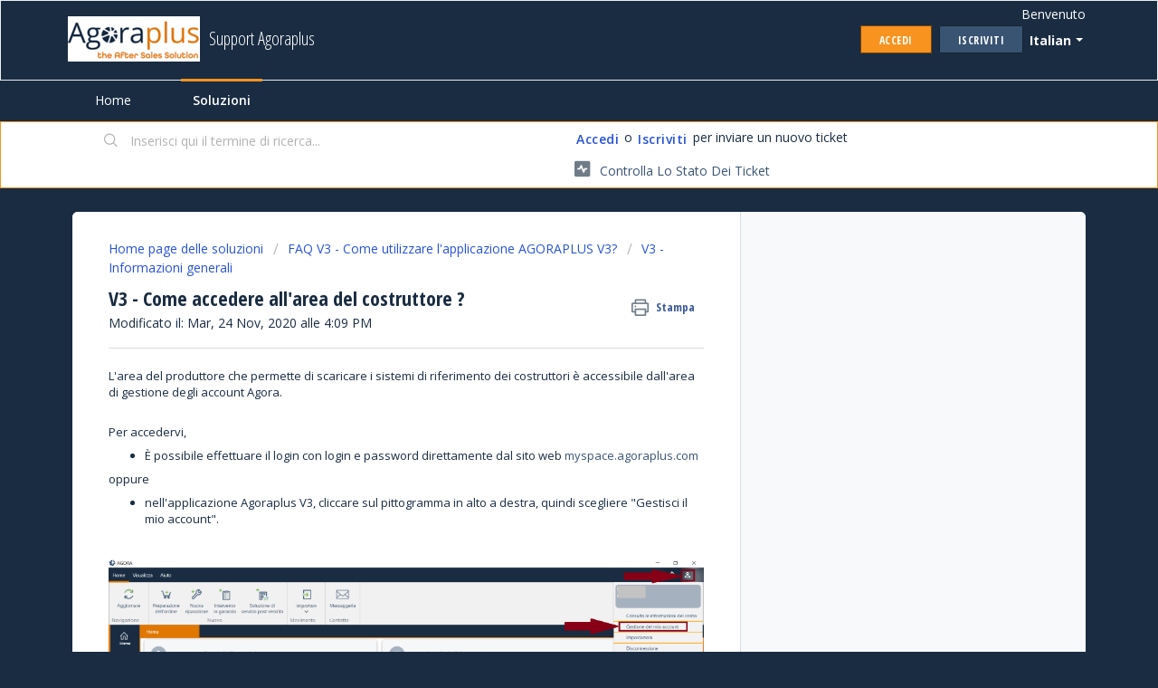

--- FILE ---
content_type: text/html; charset=utf-8
request_url: https://support.agoraplus.com/it/support/solutions/articles/43000604733-v3-come-accedere-all-area-del-costruttore-
body_size: 11951
content:
<!DOCTYPE html>
       
        <!--[if lt IE 7]><html class="no-js ie6 dew-dsm-theme " lang="it" dir="ltr" data-date-format="non_us"><![endif]-->       
        <!--[if IE 7]><html class="no-js ie7 dew-dsm-theme " lang="it" dir="ltr" data-date-format="non_us"><![endif]-->       
        <!--[if IE 8]><html class="no-js ie8 dew-dsm-theme " lang="it" dir="ltr" data-date-format="non_us"><![endif]-->       
        <!--[if IE 9]><html class="no-js ie9 dew-dsm-theme " lang="it" dir="ltr" data-date-format="non_us"><![endif]-->       
        <!--[if IE 10]><html class="no-js ie10 dew-dsm-theme " lang="it" dir="ltr" data-date-format="non_us"><![endif]-->       
        <!--[if (gt IE 10)|!(IE)]><!--><html class="no-js  dew-dsm-theme " lang="it" dir="ltr" data-date-format="non_us"><!--<![endif]-->
	<head>
		
		<!-- Title for the page -->
<title> V3 - Come accedere all&#39;area del costruttore ? : Support Agoraplus </title>

<!-- Meta information -->

      <meta charset="utf-8" />
      <meta http-equiv="X-UA-Compatible" content="IE=edge,chrome=1" />
      <meta name="description" content= "" />
      <meta name="author" content= "" />
       <meta property="og:title" content="V3 - Come accedere all&amp;#39;area del costruttore ?" />  <meta property="og:url" content="https://support.agoraplus.com/it/support/solutions/articles/43000604733-v3-come-accedere-all-area-del-costruttore-" />  <meta property="og:description" content=" L&amp;#39;area del produttore che permette di scaricare i sistemi di riferimento dei costruttori è accessibile dall&amp;#39;area di gestione degli account Agora.     Per accedervi,    È possibile effettuare il login con login e password direttamente dal sito web..." />  <meta property="og:image" content="https://s3.amazonaws.com/cdn.freshdesk.com/data/helpdesk/attachments/production/43002855714/logo/5VJKai2HRsKivti61R7dvJvzaYA3R3GouA.png?X-Amz-Algorithm=AWS4-HMAC-SHA256&amp;amp;X-Amz-Credential=AKIAS6FNSMY2XLZULJPI%2F20260119%2Fus-east-1%2Fs3%2Faws4_request&amp;amp;X-Amz-Date=20260119T095055Z&amp;amp;X-Amz-Expires=604800&amp;amp;X-Amz-SignedHeaders=host&amp;amp;X-Amz-Signature=a222c0047638aad49f7c998fd84a7e799c43c65373588e7ea6aeeaeca6cd8771" />  <meta property="og:site_name" content="Support Agoraplus" />  <meta property="og:type" content="article" />  <meta name="twitter:title" content="V3 - Come accedere all&amp;#39;area del costruttore ?" />  <meta name="twitter:url" content="https://support.agoraplus.com/it/support/solutions/articles/43000604733-v3-come-accedere-all-area-del-costruttore-" />  <meta name="twitter:description" content=" L&amp;#39;area del produttore che permette di scaricare i sistemi di riferimento dei costruttori è accessibile dall&amp;#39;area di gestione degli account Agora.     Per accedervi,    È possibile effettuare il login con login e password direttamente dal sito web..." />  <meta name="twitter:image" content="https://s3.amazonaws.com/cdn.freshdesk.com/data/helpdesk/attachments/production/43002855714/logo/5VJKai2HRsKivti61R7dvJvzaYA3R3GouA.png?X-Amz-Algorithm=AWS4-HMAC-SHA256&amp;amp;X-Amz-Credential=AKIAS6FNSMY2XLZULJPI%2F20260119%2Fus-east-1%2Fs3%2Faws4_request&amp;amp;X-Amz-Date=20260119T095055Z&amp;amp;X-Amz-Expires=604800&amp;amp;X-Amz-SignedHeaders=host&amp;amp;X-Amz-Signature=a222c0047638aad49f7c998fd84a7e799c43c65373588e7ea6aeeaeca6cd8771" />  <meta name="twitter:card" content="summary" />  <link rel="canonical" href="https://support.agoraplus.com/it/support/solutions/articles/43000604733-v3-come-accedere-all-area-del-costruttore-" />  <link rel='alternate' hreflang="de" href="https://support.agoraplus.com/de/support/solutions/articles/43000604733-v3-wie-erreiche-ich-den-herstellerbereich-"/>  <link rel='alternate' hreflang="en" href="https://support.agoraplus.com/en/support/solutions/articles/43000604733-v3-how-to-access-the-manufacturer-s-area-"/>  <link rel='alternate' hreflang="es" href="https://support.agoraplus.com/es/support/solutions/articles/43000604733-v3-c%C3%B3mo-acceder-a-la-zona-de-los-constructores-"/>  <link rel='alternate' hreflang="fr" href="https://support.agoraplus.com/fr/support/solutions/articles/43000604733-v3-comment-acc%C3%A9der-%C3%A0-l-espace-constructeurs-"/>  <link rel='alternate' hreflang="it" href="https://support.agoraplus.com/it/support/solutions/articles/43000604733-v3-come-accedere-all-area-del-costruttore-"/>  <link rel='alternate' hreflang="nl" href="https://support.agoraplus.com/nl/support/solutions/articles/43000604733-v3-hoe-krijg-ik-toegang-tot-het-fabrikantengedeelte-"/> 

<!-- Responsive setting -->
<link rel="apple-touch-icon" href="https://s3.amazonaws.com/cdn.freshdesk.com/data/helpdesk/attachments/production/43002855744/fav_icon/u6EJV43jQ0T60z47xCdbHbTTfSmA0oP4pA.png" />
        <link rel="apple-touch-icon" sizes="72x72" href="https://s3.amazonaws.com/cdn.freshdesk.com/data/helpdesk/attachments/production/43002855744/fav_icon/u6EJV43jQ0T60z47xCdbHbTTfSmA0oP4pA.png" />
        <link rel="apple-touch-icon" sizes="114x114" href="https://s3.amazonaws.com/cdn.freshdesk.com/data/helpdesk/attachments/production/43002855744/fav_icon/u6EJV43jQ0T60z47xCdbHbTTfSmA0oP4pA.png" />
        <link rel="apple-touch-icon" sizes="144x144" href="https://s3.amazonaws.com/cdn.freshdesk.com/data/helpdesk/attachments/production/43002855744/fav_icon/u6EJV43jQ0T60z47xCdbHbTTfSmA0oP4pA.png" />
        <meta name="viewport" content="width=device-width, initial-scale=1.0, maximum-scale=5.0, user-scalable=yes" /> 
		
		<!-- Adding meta tag for CSRF token -->
		<meta name="csrf-param" content="authenticity_token" />
<meta name="csrf-token" content="98SjBhcAJ29W8iaCLDd9yCHHJckzrrxErdah6F7IcffIQNlUSEmERHzExO0QlCCtE0vs0MiWSvk43Rv0ih/YZg==" />
		<!-- End meta tag for CSRF token -->
		
		<!-- Fav icon for portal -->
		<link rel='shortcut icon' href='https://s3.amazonaws.com/cdn.freshdesk.com/data/helpdesk/attachments/production/43002855744/fav_icon/u6EJV43jQ0T60z47xCdbHbTTfSmA0oP4pA.png' />

		<!-- Base stylesheet -->
 
		<link rel="stylesheet" media="print" href="https://assets7.freshdesk.com/assets/cdn/portal_print-6e04b27f27ab27faab81f917d275d593fa892ce13150854024baaf983b3f4326.css" />
	  		<link rel="stylesheet" media="screen" href="https://assets10.freshdesk.com/assets/cdn/falcon_portal_utils-a58414d6bc8bc6ca4d78f5b3f76522e4970de435e68a5a2fedcda0db58f21600.css" />	

		
		<!-- Theme stylesheet -->

		<link href="/support/theme.css?v=4&amp;d=1663223797" media="screen" rel="stylesheet" type="text/css">

		<!-- Google font url if present -->
		<link href='https://fonts.googleapis.com/css?family=Open+Sans:regular,italic,600,700,700italic|Open+Sans+Condensed:300,300italic,700' rel='stylesheet' type='text/css' nonce='b8DdkO0QG/3o48l5peaKzQ=='>

		<!-- Including default portal based script framework at the top -->
		<script src="https://assets2.freshdesk.com/assets/cdn/portal_head_v2-d07ff5985065d4b2f2826fdbbaef7df41eb75e17b915635bf0413a6bc12fd7b7.js"></script>
		<!-- Including syntexhighlighter for portal -->
		<script src="https://assets7.freshdesk.com/assets/cdn/prism-841b9ba9ca7f9e1bc3cdfdd4583524f65913717a3ab77714a45dd2921531a402.js"></script>

		

		<!-- Access portal settings information via javascript -->
		 <script type="text/javascript">     var portal = {"language":"fr","name":"Support Agoraplus","contact_info":"","current_page_name":"article_view","current_tab":"solutions","vault_service":{"url":"https://vault-service.freshworks.com/data","max_try":2,"product_name":"fd"},"current_account_id":932354,"preferences":{"bg_color":"#192c42","header_color":"#192c42","help_center_color":"#f6f7f9","footer_color":"#192c42","tab_color":"#192c42","tab_hover_color":"#F7931E","btn_background":"#395473","btn_primary_background":"#f7931e","baseFont":"Open Sans","textColor":"#192C42","headingsFont":"Open Sans Condensed","headingsColor":"#192C42","linkColor":"#395473","linkColorHover":"#479fcf","inputFocusRingColor":"#192c42","nonResponsive":false},"image_placeholders":{"spacer":"https://assets3.freshdesk.com/assets/misc/spacer.gif","profile_thumb":"https://assets7.freshdesk.com/assets/misc/profile_blank_thumb-4a7b26415585aebbd79863bd5497100b1ea52bab8df8db7a1aecae4da879fd96.jpg","profile_medium":"https://assets7.freshdesk.com/assets/misc/profile_blank_medium-1dfbfbae68bb67de0258044a99f62e94144f1cc34efeea73e3fb85fe51bc1a2c.jpg"},"falcon_portal_theme":true,"current_object_id":43000604733};     var attachment_size = 20;     var blocked_extensions = "";     var allowed_extensions = "";     var store = { 
        ticket: {},
        portalLaunchParty: {} };    store.portalLaunchParty.ticketFragmentsEnabled = false;    store.pod = "us-east-1";    store.region = "US"; </script> 


			
	</head>
	<body>
            	
		
		
		
	<header class="banner">
		<div class="banner-wrapper page">
			<div class="banner-title">
				<a href="https://www.agoraplus.com/"class='portal-logo'><span class="portal-img"><i></i>
                    <img src='https://s3.amazonaws.com/cdn.freshdesk.com/data/helpdesk/attachments/production/43002855714/logo/5VJKai2HRsKivti61R7dvJvzaYA3R3GouA.png' alt="Logo"
                        onerror="default_image_error(this)" data-type="logo" />
                 </span></a>
				<h1 class="ellipsis heading">Support Agoraplus</h1>
			</div>
			<nav class="banner-nav">
				<div class="banner-language-selector pull-right" data-tabs="tabs"
                data-toggle='tooltip' data-placement="bottom" title=""><ul class="language-options" role="tablist"><li class="dropdown"><h5 class="dropdown-toggle" data-toggle="dropdown"><span>Italian</span><span class="caret"></span></h5><ul class="dropdown-menu " role="menu" aria-labelledby="dropdownMenu"><li><a class="" tabindex="-1" href="/fr/support/solutions/articles/43000604733-v3-comment-acc%C3%A9der-%C3%A0-l-espace-constructeurs-">French</a></li><li><a class="" tabindex="-1" href="/nl/support/solutions/articles/43000604733-v3-hoe-krijg-ik-toegang-tot-het-fabrikantengedeelte-">Dutch</a></li><li><a class="" tabindex="-1" href="/en/support/solutions/articles/43000604733-v3-how-to-access-the-manufacturer-s-area-">English</a></li><li><a class="" tabindex="-1" href="/de/support/solutions/articles/43000604733-v3-wie-erreiche-ich-den-herstellerbereich-">German</a></li><li><a class="active" tabindex="-1" href="/it/support/solutions/articles/43000604733-v3-come-accedere-all-area-del-costruttore-"><span class='icon-dd-tick-dark'></span>Italian </a></li><li><a class="" tabindex="-1" href="/es/support/solutions/articles/43000604733-v3-c%C3%B3mo-acceder-a-la-zona-de-los-constructores-">Spanish</a></li></ul></li></ul></div> <div class="welcome">Benvenuto <b></b> </div>  <b><a href="/it/support/login"><b>Accedi</b></a></b> &nbsp;<b><a href="/it/support/signup"><b>Iscriviti</b></a></b>
			</nav>
		</div>
	</header>
	<nav class="page-tabs">
		<div class="page no-padding no-header-tabs">
			
				<a data-toggle-dom="#header-tabs" href="#" data-animated="true" class="mobile-icon-nav-menu show-in-mobile"></a>
				<div class="nav-link" id="header-tabs">
					
						
							<a href="/it/support/home" class="">Home</a>
						
					
						
							<a href="/it/support/solutions" class="active">Soluzioni</a>
						
					
				</div>
			
		</div>
	</nav>

<!-- Search and page links for the page -->

	<section class="help-center-sc rounded-6">
		<div class="page no-padding">
		<div class="hc-search">
			<div class="hc-search-c">
				<form class="hc-search-form print--remove" autocomplete="off" action="/it/support/search/solutions" id="hc-search-form" data-csrf-ignore="true">
	<div class="hc-search-input">
	<label for="support-search-input" class="hide">Inserisci qui il termine di ricerca...</label>
		<input placeholder="Inserisci qui il termine di ricerca..." type="text"
			name="term" class="special" value=""
            rel="page-search" data-max-matches="10" id="support-search-input">
	</div>
	<div class="hc-search-button">
		<button class="btn btn-primary" aria-label="Cerca" type="submit" autocomplete="off">
			<i class="mobile-icon-search hide-tablet"></i>
			<span class="hide-in-mobile">
				Cerca
			</span>
		</button>
	</div>
</form>
			</div>
		</div>
		<div class="hc-nav ">
			 <nav>  <div class="hide-in-mobile"><a href=/it/support/login>Accedi</a> o <a href=/it/support/signup>Iscriviti</a> per inviare un nuovo ticket</div>   <div>
              <a href="/it/support/tickets" class="mobile-icon-nav-status check-status ellipsis" title="Controlla lo stato dei ticket">
                <span>Controlla lo stato dei ticket</span>
              </a>
            </div>  </nav>
		</div>
		</div>
	</section>


<!-- loading freshchat -->
<script src="https://wchat.freshchat.com/js/widget.js"></script>
<div class="page">
	
	
	<!-- Search and page links for the page -->
	

	<!-- Notification Messages -->
	 <div class="alert alert-with-close notice hide" id="noticeajax"></div> 

	
	<div class="c-wrapper">		
		<section class="main content rounded-6 min-height-on-desktop fc-article-show" id="article-show-43000604733">
	<div class="breadcrumb">
		<a href="/it/support/solutions"> Home page delle soluzioni </a>
		<a href="/it/support/solutions/43000363846">FAQ V3 - Come utilizzare l&#39;applicazione AGORAPLUS V3?</a>
		<a href="/it/support/solutions/folders/43000560920">V3 - Informazioni generali</a>
	</div>
	<b class="page-stamp page-stamp-article">
		<b class="icon-page-article"></b>
	</b>

	<h2 class="heading">V3 - Come accedere all&#39;area del costruttore ?
	 	<a href="#"
            class="solution-print--icon print--remove"
 			title="Stampa questo articolo"
 			arial-role="link"
 			arial-label="Stampa questo articolo"
			id="print-article"
 		>
			<span class="icon-print"></span>
			<span class="text-print">Stampa</span>
 		</a>
	</h2>
	
	<p>Modificato il: Mar, 24 Nov, 2020 alle  4:09 PM</p>
	<hr />
	

	<article class="article-body" id="article-body" rel="image-enlarge">
		<p>L'area del produttore che permette di scaricare i sistemi di riferimento dei costruttori è accessibile dall'area di gestione degli account Agora.</p><p><br></p><p>Per accedervi, </p><ul><li>È possibile effettuare il login con login e password direttamente dal sito web <a href="http://myspace.agoraplus.com">myspace.agoraplus.com</a></li></ul><p>oppure</p><ul><li>nell'applicazione Agoraplus V3, cliccare sul pittogramma in alto a destra, quindi scegliere "Gestisci il mio account".<p><br></p></li></ul><p><img src="https://s3.amazonaws.com/cdn.freshdesk.com/data/helpdesk/attachments/production/43175692333/original/a_N-pBVvfSE1NUj219yj8Bg02A9yKmZHVg.png?1606214694" style="width: auto;" class="fr-fil fr-dib" data-attachment="[object Object]" data-id="43175692333"></p><p>Si viene reindirizzati alla pagina web per la gestione del proprio account Agora.</p><p><br></p><p>Scegliere "AGORA - Download file".</p><p><img src="https://s3.amazonaws.com/cdn.freshdesk.com/data/helpdesk/attachments/production/43175692513/original/TJCReCm2IjNk7qKlHB0-bxRifmcVlo1k2A.png?1606214723" style="width: auto;" class="fr-fil fr-dib" data-attachment="[object Object]" data-id="43175692513"></p><p>Quindi selezionare il costruttore dal menu</p><p><img src="https://s3.amazonaws.com/cdn.freshdesk.com/data/helpdesk/attachments/production/43175692391/original/_3opajCDLUoFc6g7XxH_hc_kfiSiKjtudg.png?1606214705" style="width: auto;" class="fr-fil fr-dib" data-attachment="[object Object]" data-id="43175692391"></p><p><br></p>
	</article>

	<hr />	
		

		<p class="article-vote" id="voting-container" 
											data-user-id="" 
											data-article-id="43000604733"
											data-language="it">
										Questa risposta ti è stata utile?<span data-href="/it/support/solutions/articles/43000604733/thumbs_up" class="vote-up a-link" id="article_thumbs_up" 
									data-remote="true" data-method="put" data-update="#voting-container" 
									data-user-id=""
									data-article-id="43000604733"
									data-language="it"
									data-update-with-message="Siamo felici di esserti stati d'aiuto. Grazie per il tuo feedback">
								Sì</span><span class="vote-down-container"><span data-href="/it/support/solutions/articles/43000604733/thumbs_down" class="vote-down a-link" id="article_thumbs_down" 
									data-remote="true" data-method="put" data-update="#vote-feedback-form" 
									data-user-id=""
									data-article-id="43000604733"
									data-language="it"
									data-hide-dom="#voting-container" data-show-dom="#vote-feedback-container">
								No</span></span></p><a class="hide a-link" id="vote-feedback-form-link" data-hide-dom="#vote-feedback-form-link" data-show-dom="#vote-feedback-container">Invia feedback</a><div id="vote-feedback-container"class="hide">	<div class="lead">Siamo spiacenti di non essere riusciti ad aiutarti. Aiutaci a migliorare questo articolo con il tuo feedback.</div>	<div id="vote-feedback-form">		<div class="sloading loading-small loading-block"></div>	</div></div>
		
</section>
<section class="sidebar content rounded-6 fc-related-articles">
	<div id="related_articles"><div class="cs-g-c"><section class="article-list"><h3 class="list-lead">Articoli correlati</h3><ul rel="remote" 
			data-remote-url="/it/support/search/articles/43000604733/related_articles?container=related_articles&limit=10" 
			id="related-article-list"></ul></section></div></div>
</section>

<script nonce="b8DdkO0QG/3o48l5peaKzQ==">
	['click', 'keypress'].forEach(function eventsCallback(event) {
		document.getElementById('print-article').addEventListener(event, function (e) {
			if (event === 'keypress' && e.key !== 'Enter') return;
			e.preventDefault();
			print();
		});
	});
</script>

	</div>
	

	

</div>

<!-- loading freshchat -->


<script>


  var userLang = navigator.language || navigator.userLanguage,
    countries = ['fr', 'nl', 'en', 'de', 'it', 'pt', 'es'],
    languages = ['fr', 'nl', 'en', 'de', 'it', 'pt', 'es'];

            document.documentElement.lang = window.location.href.split('/')[3];
 

  //Content Strings in French to be configured here.
  var frContent = {
    placeholders: {
      search_field: 'Chercher',
      reply_field: 'Répondre',
      csat_reply: 'Ajoutez vos commentaires ici'
    },
    actions: {
      csat_yes: 'Oui',
      csat_no: 'Non',
      push_notify_yes: 'Oui',
      push_notify_no: 'Non',
      tab_faq: 'Solutions',
      tab_chat: 'discuter',
      csat_submit: 'Soumettre'
    },
    headers: {
      chat: 'Discutez avec nous',
      chat_help: 'Contactez-nous si vous avez des questions',
      faq: 'Articles de solution',
      faq_help: 'Parcourir nos articles',
      faq_not_available: 'Aucun article trouvé',
      faq_search_not_available: 'Aucun article trouvé pour ',
      faq_useful: 'Cet article a-t-il été utile??',
      faq_thankyou: 'Merci pour votre avis',
      faq_message_us: 'Ecrivez nous',
      push_notification: 'Ne manquez aucune réponse! Autoriser les notifications push?',
      csat_question: 'Avons-nous répondu à vos préoccupations??',
      csat_yes_question: 'Comment évalueriez-vous cette interaction?',
      csat_no_question: 'Comment aurions-nous pu mieux aider?',
      csat_thankyou: 'Merci pour la réponse',
      csat_rate_here: 'Soumettez votre note ici',
      channel_response: {
        offline: 'Nous sommes actuellement absents. Vous pouvez nous laisser un message',
        online: {
          minutes: {
            one: "Répondant actuellement en {!time!} minutes ",
            more: "Généralement réponse dans {!time!} minutes"
          },
          hours: {
            one: "Répond actuellement en moins d'une heure",
            more: "Généralement répond en {!time!} heure",
          }
        }
      }
    }
  };
  var enContent = {
    placeholders: {
      search_field: 'Search',
      reply_field: 'Answer',
      csat_reply: 'Add your comments here'
    },
    actions: {
      csat_yes: 'Yes',
      csat_no: 'No',
      push_notify_yes: 'Yes',
      push_notify_no: 'No',
      tab_faq: 'FAQ',
      tab_chat: 'chat',
      csat_submit: 'Send'
    },
    headers: {
      chat: 'Chat with us',
      chat_help: 'Contact us if you have questions',
      faq: 'FAQ',
      faq_help: 'Browse FAQ',
      faq_not_available: 'No FAQ found',
      faq_search_not_available: 'No FAQ found for ',
      faq_useful: 'Was this article usefull ?',
      faq_thankyou: 'Thanks for your feedback',
      faq_message_us: 'Contact us',
      push_notification: 'Do not miss an answer! Authorize push notifications?',
      csat_question: 'Did we solve your problem??',
      csat_yes_question: 'How would you rate this interaction?',
      csat_no_question: 'How could we have helped better?',
      csat_thankyou: 'Thanks for your answer',
      csat_rate_here: 'Send your note here',
      channel_response: {
        offline: 'We are currently offline. You can send us a message',
        online: {
          minutes: {
            one: "Usually answer in {!time!} minutes ",
            more: "Usually answer in {!time!} minutes"
          },
          hours: {
            one: "Answer in less than one hour",
            more: "Usually answers in {!time!} hours",
          }
        }
      }
    }
  };
  var esContent = {
      placeholders: {
        search_field: 'Buscar',
        reply_field: 'Reply',
        csat_reply: 'Agrega sus comentarios aquí'
      },
      actions: {
        csat_yes: 'Sí',
        csat_no: 'No',
        push_notify_yes: 'Sí',
        push_notify_no: 'No',
        tab_faq: 'Soluciones',
        chat_table: 'chatting',
        csat_submit: 'Enviar'
      },
      headers: {
        chat: 'Chat con nosotros',
        chat_help: 'Contáctenos si tiene alguna pregunta',
        faq: 'Artículos de solución',
        faq_help: 'Examinar nuestros artículos',
        faq_not_available: 'No se encontró artículo',
        faq_search_not_available: 'No se ha encontrado ningún artículo para ',
        faq_useful: '¿Fue útil este artículo?',
        faq_thankyou: 'Gracias por su opinión',
        faq_message_us: 'Envíenos un mensaje',
        push_notification: '¡No te pierdas ninguna respuesta! ¿Permitir notificaciones push? ',
        csat_question: '¿Hemos respondido sus inquietudes?',
        csat_yes_question: '¿Cómo calificaría esta interacción?',
        csat_no_question: '¿Cómo podríamos haber ayudado mejor?',
        csat_thankyou: 'Gracias por la respuesta',
        csat_rate_here: 'Envía su nota aquí',
        channel_response: {
          offline: "Actualmente estamos ausentes. Puede dejarnos un mensaje",
          online: {
            minutes: {
              one: "Actualmente responde en {!time!} minutos",
              more: "Generalmente responde en {!time!} minutos"
          },
            hourse: {
             one: "Responde ahora en menos de una hora",
              more: "Generalmente, responde en {!time!} hora",
            }
          }
        }
      }
    };
  //Content Strings in German to be configured here.
   var deContent = {
      placeholders: {
        search_field: 'Suchen',
        reply_field: 'Antworten',
        csat_reply: 'Kommentar hinzufügen'
      },
      actions: {
        csat_yes: 'Ja',
        csat_no: 'Nein',
        push_notify_yes: 'Ja',
        push_notify_no: 'Nein',
        tab_faq: 'Lösungen',
        chat_table: 'chatting',
        csat_submit: 'Senden'
      },
      headers: {
        chat: 'Chat mit uns',
        chat_help: 'Bei fragen, kontaktieren Sie uns.',
        faq: 'Lösungen Artikel',
        faq_help: 'Unsere Artikel überprüfen',
        faq_not_available: 'Kein Artikel gefunden',
        faq_search_not_available: 'Kein Artikel wurde für  gefunden',
        faq_useful: 'War dieser Artikel Hielfreich?',
        faq_thankyou: 'Danke für Ihr Feedback',
        faq_message_us: 'Kontaktieren Sie uns',
        push_notification: 'Verlieren Sie keine Antwort! Push notifictaions akzeptieren?',
        csat_question: 'Haben wir Ihre Anfragen beantwortet?',
        csat_yes_question: 'Wie würden Sie diese Interaktion bewerten',
        csat_no_question: 'Hätten wir Ihnen besser helfen können?',
        csat_thankyou: 'Vielen Dank fur Ihre Antwort!',
        csat_rate_here: 'Senden sie Ihre bewertung hier',
        channel_response: {
          offline: "Momentan sind wir nicht erreichbar hinterlassen sie uns eine Nachricht",
          online: {
            minutes: {
              one: "Momentan antworten wir in {!time!} Minuten",
              more: "Meistens antworten wir in {!time!} Minuten"
          },
            hours: {
             one: "Wir antworten in weniger als eine Stunde",
              more: "Meistens, antworten wir in {!time!} Stunde",
            }
          }
        }
      }
    };
    //Content Strings in Dutch to be configured here.
  var nlContent = {
    placeholders: {
      search_field: 'Zoeken',
      reply_field: 'Beantwoorden',
      csat_reply: 'Voeg hier uw opmerkingen toe'
    },
    actions: {
      csat_yes: 'Ja',
      csat_no: 'Nee',
      push_notify_yes: 'Ja',
      push_notify_no: 'Nee',
      tab_faq: 'FAQ',
      tab_chat: 'Chatten',
      csat_submit: 'Indienen'
    },
    headers: {
      chat: 'Chat met ons',
      chat_help: 'Neem contact met ons op als u vragen heeft',
      faq: 'FAQ artikelen',
      faq_help: 'Blader door onze artikelen',
      faq_not_available: 'Geen artikel gevonden',
      faq_search_not_available: 'Geen artikel gevonden voor ',
      faq_useful: 'Was dit artikel nuttig?',
      faq_thankyou: 'Bedankt voor uw mening',
      faq_message_us: 'Stuur ons een bericht',
      push_notification: 'Mis geen enkel antwoord! Pushmeldingen toestaan?',
      csat_question: 'Hebben wij uw vragen beantwoord?',
      csat_yes_question: 'Hoe zou u deze interactie beoordelen?',
      csat_no_question: 'Hoe hadden wij u beter kunnen helpen?',
      csat_thankyou: 'Bedankt voor het antwoord',
      csat_rate_here: 'Dien hier uw waardering in',
      channel_response: {
        offline: 'We zijn momenteel afwezig. U kunt een bericht achterlaten',
        online: {
          minutes: {
            one: "Reageert momenteel binnen {!time!} minuten ",
            more: "Reageert over het algemeen binnen {!time!} minuten"
          },
          hours: {
            one: "Reageert op dit moment in minder dan een uur",
            more: "Reageert over het algemeen binnen {!time!} uur",
          }
        }
      }
    }
  };
  
  var chatContent = frContent;
  
  switch(document.documentElement.lang) {
    case 'nl': {
      chatContent = nlContent;
      break;
    }
    case 'es': {
     chatContent = esContent;
      break;
    }
    case 'en': {
     chatContent = enContent;
      break;
    }
    case 'de': {
     chatContent = deContent;
      break;
    }
    case 'it': {
     chatContent = itContent;
      break;
    }
  }
  </script>
<script>

        window.fcWidget.init({
        token: "658cf2fb-6c77-470c-87f7-b54799d9b384",
        host: "https://wchat.freshchat.com",
        locale: document.documentElement.lang,
        siteId: "agoraplus",
            faqTags: {
            // Array of Tags
            tags: ['agoraplus'],
        //For articles, the below value should be article.
        //For article category, the below value should be category.
        filterType: 'category' //Or filterType: 'article'
		},

        tags: ["agoraplus"],


            config: {
                cssNames: {
                    widget: 'fc_frame',
                    open: 'fc_open',
                    expanded: 'fc_expanded'
                },
                showFAQOnOpen: false,
                hideFAQ: false,
                agent: {
                    hideName: false,
                    hidePic: false,
                    hideBio: false,
                },
                headerProperty: {
                    //If you have multiple sites you can use the appName and appLogo to overwrite the values.
                    appName: 'Helpdesk',
                    appLogo: 'https://s3.amazonaws.com/cdn.freshdesk.com/data/helpdesk/attachments/production/43017983254/logo/TKJla34VbZg04_gVTvtn-dO2GOQ0rTN6Hg.png',
                    backgroundColor: '#F7931E',
                    foregroundColor: '#192c42',
                    backgroundImage: 'https://wchat.freshchat.com/assets/images/texture_background_1-bdc7191884a15871ed640bcb0635e7e7.png'
                },
              content: chatContent
              
            }
        });
    function initialize(i,t){var e;i.getElementById(t)?initFreshChat():((e=i.createElement("script")).id=t,e.async=!0,e.src="https://wchat.freshchat.com/js/widget.js",e.onload=initFreshChat,i.head.appendChild(e))}function initiateCall(){initialize(document,"freshchat-js-sdk")}window.addEventListener?window.addEventListener("load",initiateCall,!1):window.attachEvent("load",initiateCall,!1);
    </script>

	

	<footer class="footer rounded-6">
		<nav class="footer-links page no-padding">
			
					
						<a href="/it/support/home" class="">Home</a>
					
						<a href="/it/support/solutions" class="active">Soluzioni</a>
					
			
			
			  <a href="#portal-cookie-info" rel="freshdialog" data-lazy-load="true" class="cookie-link"
        data-width="450px" title="Perché ci piacciono i cookie" data-template-footer="">
        Politica dei cookie
      </a> <div id="portal-cookie-info" class="hide"><textarea>
        <p>Usiamo i cookie per cercare di offrirti un’esperienza migliore all’interno di Freshdesk. </p>
        <p>Consulta la nostra <a href="https://www.freshworks.com/privacy/" target="_blank" rel="nofollow">Politica della privacy</a> per ulteriori informazioni sul tipo di cookie che usiamo, nonché su come e perché li usiamo. Se non ti piacciono i cookie, puoi disattivarli completamente. Tieni presente però che Freshdesk fa un grande uso di determinati “cookie” (ci piacciono solo quelli veramente buoni) e alcune parti di Freshdesk potrebbero non funzionare correttamente in caso di disattivazione dei cookie. </p>
        <p>Daremo inoltre per scontato che approvi il modo in cui utilizziamo i cookie e che lo accetti in base a quanto illustrato nella nostra <a href="https://www.freshworks.com/privacy/" target="_blank" rel="nofollow">Politica della privacy</a>, a meno che tu non scelga di disattivarli del tutto nel tuo browser. </p>
      </textarea></div> 
		</nav>
	</footer>
	  <div class="copyright">
        <a href=https://freshdesk.it/?utm_source=portal&utm_medium=reflink&utm_campaign=portal_reflink target="_blank" rel="nofollow"> Software di helpdesk </a>
        di Freshdesk
      </div> 




			<script src="https://assets4.freshdesk.com/assets/cdn/portal_bottom-0fe88ce7f44d512c644a48fda3390ae66247caeea647e04d017015099f25db87.js"></script>

		<script src="https://assets4.freshdesk.com/assets/cdn/redactor-642f8cbfacb4c2762350a557838bbfaadec878d0d24e9a0d8dfe90b2533f0e5d.js"></script> 
		<script src="https://assets6.freshdesk.com/assets/cdn/lang/it-fa829b55362e11a7c9ad75bfc72433f3e49ab9e34eb4556c7f93a23b577999af.js"></script>
		<!-- for i18n-js translations -->
  		<script src="https://assets7.freshdesk.com/assets/cdn/i18n/portal/it-4dce23917aacbc58908bc73a7a2e9ecb4c3b2a67a989d3b471438d8f0179a78b.js"></script>
		<!-- Including default portal based script at the bottom -->
		<script nonce="b8DdkO0QG/3o48l5peaKzQ==">
//<![CDATA[
	
	jQuery(document).ready(function() {
					
		// Setting the locale for moment js
		moment.lang('it');

		var validation_meassages = {"required":"Questo campo è obbligatorio.","remote":"Correggere questo campo.","email":"Inserire un indirizzo e-mail valido.","url":"Inserire un URL valido.","date":"Inserire una data valida.","dateISO":"Inserire una data valida (ISO).","number":"Inserire un numero valido.","digits":"Inserire solo cifre.","creditcard":"Inserire un numero di carta di credito valido.","equalTo":"Inserire di nuovo lo stesso valore.","two_decimal_place_warning":"Il valore non può contenere più di 2 cifre decimali","select_atleast_one":"Seleziona almeno un’opzione.","select2_minimum_limit":"Inserire %{char_count} o più lettere","select2_maximum_limit":"È possibile selezionare solo %{limit} %{container}","integration_no_match":"nessun dato corrispondente...","ember_method_name_reserved":"Questo nome è riservato e non può essere utilizzato. Scegli un nome diverso."}	

		jQuery.extend(jQuery.validator.messages, validation_meassages );


		jQuery(".call_duration").each(function () {
			var format,time;
			if (jQuery(this).data("time") === undefined) { return; }
			if(jQuery(this).hasClass('freshcaller')){ return; }
			time = jQuery(this).data("time");
			if (time>=3600) {
			 format = "hh:mm:ss";
			} else {
				format = "mm:ss";
			}
			jQuery(this).html(time.toTime(format));
		});
	});

	// Shortcuts variables
	var Shortcuts = {"global":{"help":"?","save":"mod+return","cancel":"esc","search":"/","status_dialog":"mod+alt+return","save_cuctomization":"mod+shift+s"},"app_nav":{"dashboard":"g d","tickets":"g t","social":"g e","solutions":"g s","forums":"g f","customers":"g c","reports":"g r","admin":"g a","ticket_new":"g n","compose_email":"g m"},"pagination":{"previous":"alt+left","next":"alt+right","alt_previous":"j","alt_next":"k"},"ticket_list":{"ticket_show":"return","select":"x","select_all":"shift+x","search_view":"v","show_description":"space","unwatch":"w","delete":"#","pickup":"@","spam":"!","close":"~","silent_close":"alt+shift+`","undo":"z","reply":"r","forward":"f","add_note":"n","scenario":"s"},"ticket_detail":{"toggle_watcher":"w","reply":"r","forward":"f","add_note":"n","close":"~","silent_close":"alt+shift+`","add_time":"m","spam":"!","delete":"#","show_activities_toggle":"}","properties":"p","expand":"]","undo":"z","select_watcher":"shift+w","go_to_next":["j","down"],"go_to_previous":["k","up"],"scenario":"s","pickup":"@","collaboration":"d"},"social_stream":{"search":"s","go_to_next":["j","down"],"go_to_previous":["k","up"],"open_stream":["space","return"],"close":"esc","reply":"r","retweet":"shift+r"},"portal_customizations":{"preview":"mod+shift+p"},"discussions":{"toggle_following":"w","add_follower":"shift+w","reply_topic":"r"}};
	
	// Date formats
	var DATE_FORMATS = {"non_us":{"moment_date_with_week":"ddd, D MMM, YYYY","datepicker":"d M, yy","datepicker_escaped":"d M yy","datepicker_full_date":"D, d M, yy","mediumDate":"d MMM, yyyy"},"us":{"moment_date_with_week":"ddd, MMM D, YYYY","datepicker":"M d, yy","datepicker_escaped":"M d yy","datepicker_full_date":"D, M d, yy","mediumDate":"MMM d, yyyy"}};

	var lang = { 
		loadingText: "Attendi...",
		viewAllTickets: "Visualizza tutti i ticket"
	};


//]]>
</script> 

		

		<img src='/it/support/solutions/articles/43000604733-v3-come-accedere-all-area-del-costruttore-/hit' alt='Numero di visualizzazioni articolo' aria-hidden='true'/>
		<script type="text/javascript">
     		I18n.defaultLocale = "en";
     		I18n.locale = "it";
		</script>
			
    	


		<!-- Include dynamic input field script for signup and profile pages (Mint theme) -->

	</body>
</html>
